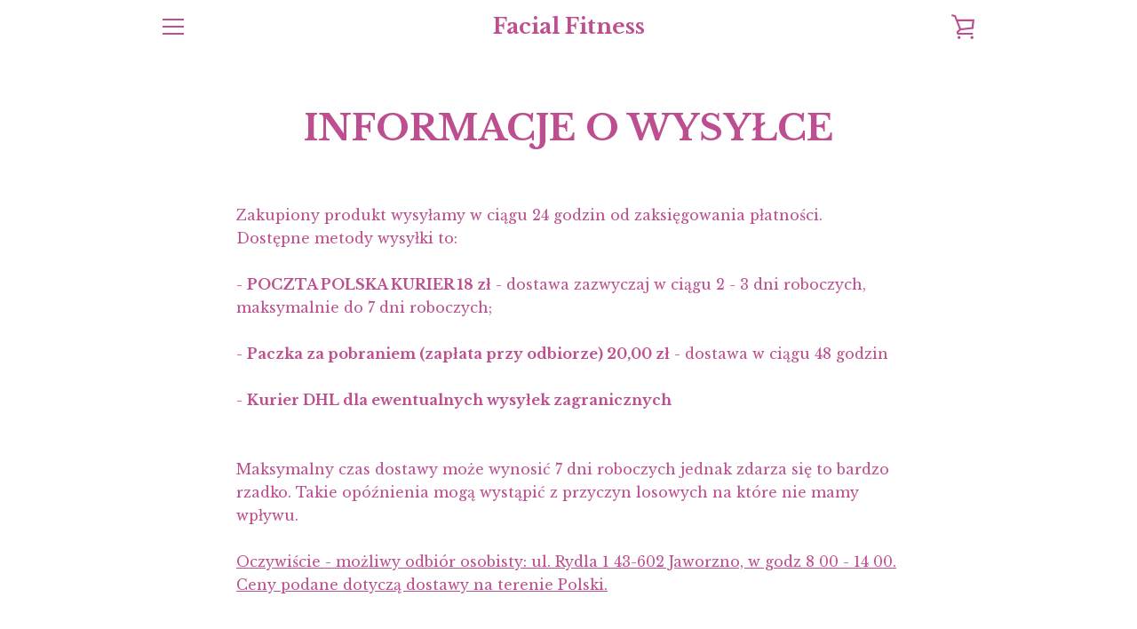

--- FILE ---
content_type: text/javascript
request_url: https://facial-fitness.pl/cdn/shop/t/5/assets/custom.js?v=101612360477050417211524825400
body_size: -786
content:
//# sourceMappingURL=/cdn/shop/t/5/assets/custom.js.map?v=101612360477050417211524825400
